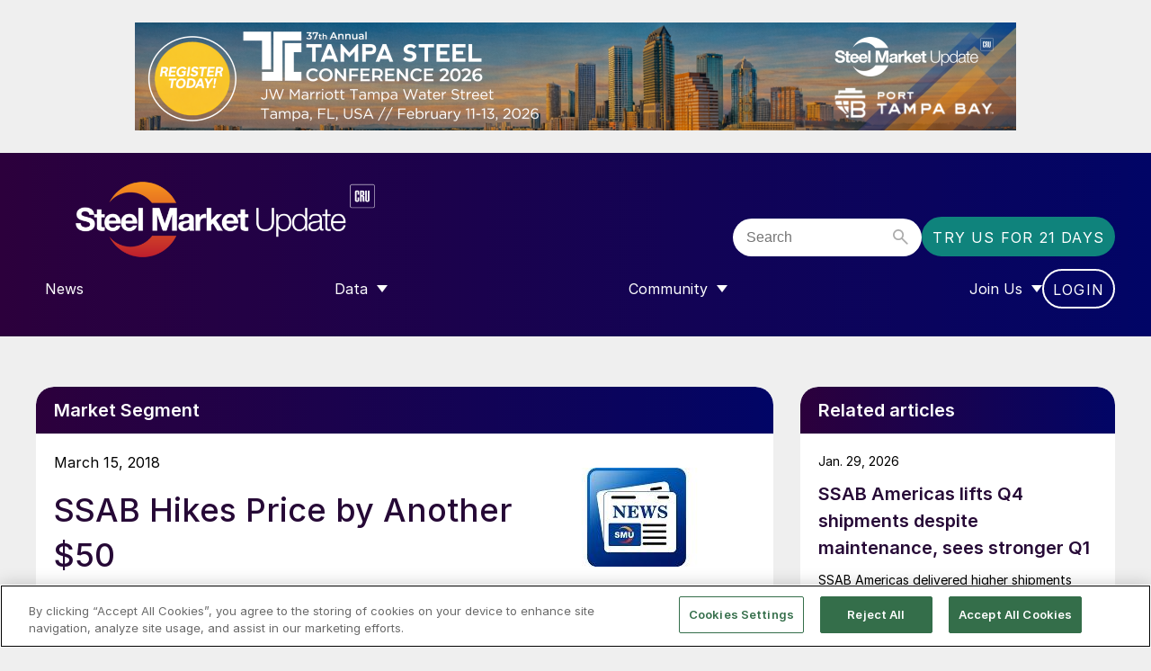

--- FILE ---
content_type: text/html; charset=utf-8
request_url: https://www.google.com/recaptcha/api2/aframe
body_size: 267
content:
<!DOCTYPE HTML><html><head><meta http-equiv="content-type" content="text/html; charset=UTF-8"></head><body><script nonce="GOp8f8tHLoPAEEQCA8b25A">/** Anti-fraud and anti-abuse applications only. See google.com/recaptcha */ try{var clients={'sodar':'https://pagead2.googlesyndication.com/pagead/sodar?'};window.addEventListener("message",function(a){try{if(a.source===window.parent){var b=JSON.parse(a.data);var c=clients[b['id']];if(c){var d=document.createElement('img');d.src=c+b['params']+'&rc='+(localStorage.getItem("rc::a")?sessionStorage.getItem("rc::b"):"");window.document.body.appendChild(d);sessionStorage.setItem("rc::e",parseInt(sessionStorage.getItem("rc::e")||0)+1);localStorage.setItem("rc::h",'1769903846287');}}}catch(b){}});window.parent.postMessage("_grecaptcha_ready", "*");}catch(b){}</script></body></html>

--- FILE ---
content_type: text/javascript;charset=utf-8
request_url: https://id.cxense.com/public/user/id?json=%7B%22identities%22%3A%5B%7B%22type%22%3A%22ckp%22%2C%22id%22%3A%22ml2z1sgc404byay9%22%7D%2C%7B%22type%22%3A%22lst%22%2C%22id%22%3A%22z5o76zqx0pjk11gmpvjn8xdh6%22%7D%2C%7B%22type%22%3A%22cst%22%2C%22id%22%3A%22z5o76zqx0pjk11gmpvjn8xdh6%22%7D%5D%7D&callback=cXJsonpCB1
body_size: 206
content:
/**/
cXJsonpCB1({"httpStatus":200,"response":{"userId":"cx:2gzc134s2iqsw27y2gbfm0tdso:o8ia7q5b392f","newUser":false}})

--- FILE ---
content_type: text/javascript;charset=utf-8
request_url: https://p1cluster.cxense.com/p1.js
body_size: 99
content:
cX.library.onP1('z5o76zqx0pjk11gmpvjn8xdh6');
